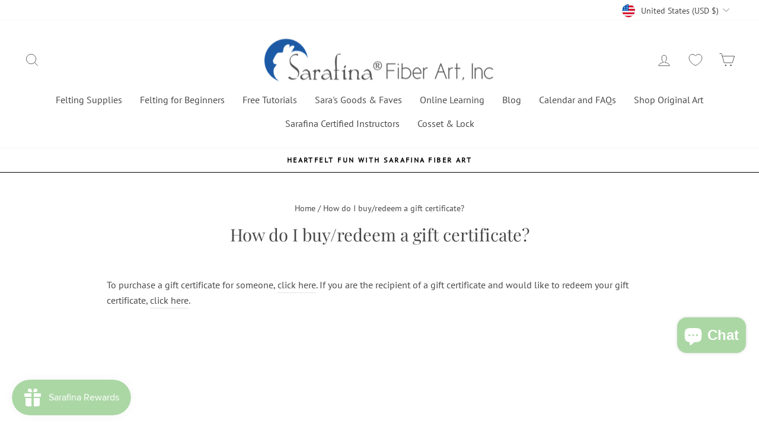

--- FILE ---
content_type: text/css
request_url: https://acdn.goldendev.win/shopify/add-to-cart/css/fagly-rl.min.css?v04
body_size: 369
content:
/*!
 *  Font Awesome 4.7.0 by @davegandy - http://fontawesome.io - @fontawesome
 *  License - http://fontawesome.io/license (Font: SIL OFL 1.1, CSS: MIT License)
 */@font-face{font-family:GoldenFontAwesome;src:url(//acdn.goldendev.win/shopify/add-to-cart/fonts/font-awesome/4.7.0/fonts/fontawesome-webfont.eot?v5);src:url(//acdn.goldendev.win/shopify/add-to-cart/fonts/font-awesome/4.7.0/fonts/fontawesome-webfont.eot?#iefix&v=4.7.0) format('embedded-opentype'),url(//acdn.goldendev.win/shopify/add-to-cart/fonts/font-awesome/4.7.0/fonts/fontawesome-webfont.woff?v5) format('woff2'),url(//acdn.goldendev.win/shopify/add-to-cart/fonts/font-awesome/4.7.0/fonts/fontawesome-webfont.woff?v5) format('woff'),url(//acdn.goldendev.win/shopify/add-to-cart/fonts/font-awesome/4.7.0/fonts/fontawesome-webfont.ttf?v5) format('truetype'),url(//acdn.goldendev.win/shopify/add-to-cart/fonts/font-awesome/4.7.0/fonts/fontawesome-webfont.svg?v5#fontawesomeregular) format('svg');font-weight:400;font-style:normal;font-display: swap;}.gfa{display:inline-block;font:normal normal normal 14px/1 GoldenFontAwesome !important;font-size:inherit;text-rendering:auto;-webkit-font-smoothing:antialiased;-moz-osx-font-smoothing:grayscale}.gfa-shopping-cart:before{content:"\f07a"}.gfa-cart-plus:before{content:"\f217"}.gfa-spinner:before{content:"\f110"}.gfa-spin{-webkit-animation:gfa-spin 2s infinite linear;animation:gfa-spin 2s infinite linear}@-webkit-keyframes gfa-spin{0%{-webkit-transform:rotate(0);transform:rotate(0)}100%{-webkit-transform:rotate(359deg);transform:rotate(359deg)}}@keyframes gfa-spin{0%{-webkit-transform:rotate(0);transform:rotate(0)}100%{-webkit-transform:rotate(359deg);transform:rotate(359deg)}}
 /*!
 * Bootstrap v3.0.0
 *
 * Copyright 2013 Twitter, Inc
 * Licensed under the Apache License v2.0
 * http://www.apache.org/licenses/LICENSE-2.0
 *
 * Designed and built with all the love in the world @twitter by @mdo and @fat.
 */@font-face{font-family:GoldenGlyphicons;src:url(//acdn.goldendev.win/shopify/add-to-cart/fonts/bootstrap/3.3.6/fonts/glyphicons-halflings-regular.eot?v5);src:url(//acdn.goldendev.win/shopify/add-to-cart/fonts/bootstrap/3.3.6/fonts/glyphicons-halflings-regular.eot?v5#iefix) format('embedded-opentype'),url(//acdn.goldendev.win/shopify/add-to-cart/fonts/bootstrap/3.3.6/fonts/glyphicons-halflings-regular.woff?v5) format('woff'),url(//acdn.goldendev.win/shopify/add-to-cart/fonts/bootstrap/3.3.6/fonts/glyphicons-halflings-regular.ttf) format('truetype'),url(//acdn.goldendev.win/shopify/add-to-cart/fonts/bootstrap/3.3.6/fonts/glyphicons-halflings-regular.svg#glyphicons-halflingsregular) format('svg');font-display: swap;}.gglyphicon{position:relative;top:1px;display:inline-block;font-family:GoldenGlyphicons !important;font-style:normal;font-weight:400;line-height:1;-webkit-font-smoothing:antialiased}.gglyphicon-shopping-cart:before{content:"\e116"}.gglyphicon-repeat:before{content:"\e030"}

--- FILE ---
content_type: application/x-javascript
request_url: https://www.goldendev.win/shopify/add-to-cart/shop/status/sarafina-fiber-art.myshopify.com.js?29477979
body_size: -143
content:
var addtc_settings_updated = 1729610998;